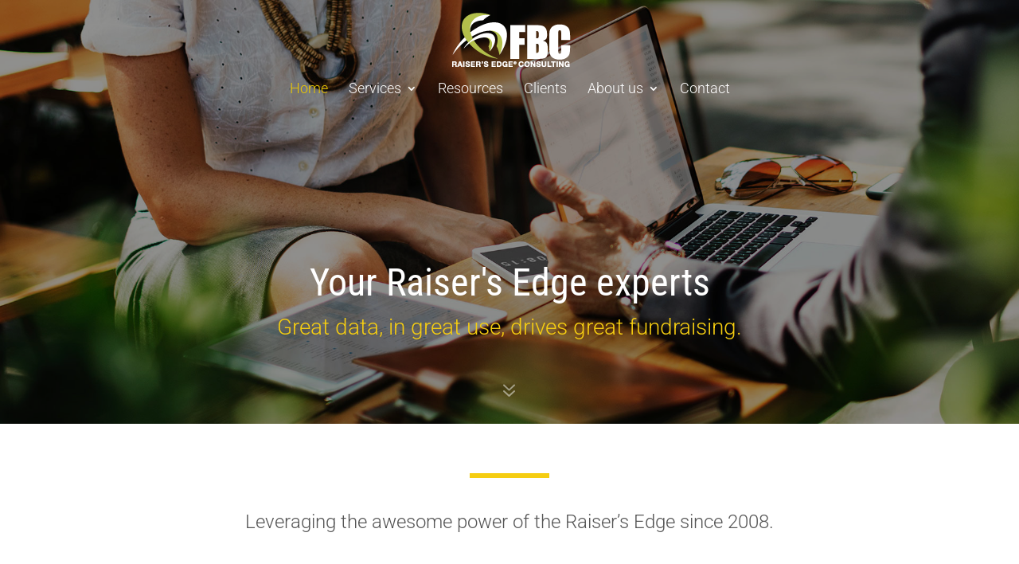

--- FILE ---
content_type: text/html; charset=utf-8
request_url: https://www.google.com/recaptcha/api2/anchor?ar=1&k=6LcXHIYbAAAAACM2119ZDvzUPyOjB2-U1ICNw8Co&co=aHR0cDovL2Zpb25hYnJvd25jb25zdWx0aW5nLmNvbTo4MA..&hl=en&v=9TiwnJFHeuIw_s0wSd3fiKfN&size=invisible&anchor-ms=20000&execute-ms=30000&cb=g5pc5howwue3
body_size: 48114
content:
<!DOCTYPE HTML><html dir="ltr" lang="en"><head><meta http-equiv="Content-Type" content="text/html; charset=UTF-8">
<meta http-equiv="X-UA-Compatible" content="IE=edge">
<title>reCAPTCHA</title>
<style type="text/css">
/* cyrillic-ext */
@font-face {
  font-family: 'Roboto';
  font-style: normal;
  font-weight: 400;
  font-stretch: 100%;
  src: url(//fonts.gstatic.com/s/roboto/v48/KFO7CnqEu92Fr1ME7kSn66aGLdTylUAMa3GUBHMdazTgWw.woff2) format('woff2');
  unicode-range: U+0460-052F, U+1C80-1C8A, U+20B4, U+2DE0-2DFF, U+A640-A69F, U+FE2E-FE2F;
}
/* cyrillic */
@font-face {
  font-family: 'Roboto';
  font-style: normal;
  font-weight: 400;
  font-stretch: 100%;
  src: url(//fonts.gstatic.com/s/roboto/v48/KFO7CnqEu92Fr1ME7kSn66aGLdTylUAMa3iUBHMdazTgWw.woff2) format('woff2');
  unicode-range: U+0301, U+0400-045F, U+0490-0491, U+04B0-04B1, U+2116;
}
/* greek-ext */
@font-face {
  font-family: 'Roboto';
  font-style: normal;
  font-weight: 400;
  font-stretch: 100%;
  src: url(//fonts.gstatic.com/s/roboto/v48/KFO7CnqEu92Fr1ME7kSn66aGLdTylUAMa3CUBHMdazTgWw.woff2) format('woff2');
  unicode-range: U+1F00-1FFF;
}
/* greek */
@font-face {
  font-family: 'Roboto';
  font-style: normal;
  font-weight: 400;
  font-stretch: 100%;
  src: url(//fonts.gstatic.com/s/roboto/v48/KFO7CnqEu92Fr1ME7kSn66aGLdTylUAMa3-UBHMdazTgWw.woff2) format('woff2');
  unicode-range: U+0370-0377, U+037A-037F, U+0384-038A, U+038C, U+038E-03A1, U+03A3-03FF;
}
/* math */
@font-face {
  font-family: 'Roboto';
  font-style: normal;
  font-weight: 400;
  font-stretch: 100%;
  src: url(//fonts.gstatic.com/s/roboto/v48/KFO7CnqEu92Fr1ME7kSn66aGLdTylUAMawCUBHMdazTgWw.woff2) format('woff2');
  unicode-range: U+0302-0303, U+0305, U+0307-0308, U+0310, U+0312, U+0315, U+031A, U+0326-0327, U+032C, U+032F-0330, U+0332-0333, U+0338, U+033A, U+0346, U+034D, U+0391-03A1, U+03A3-03A9, U+03B1-03C9, U+03D1, U+03D5-03D6, U+03F0-03F1, U+03F4-03F5, U+2016-2017, U+2034-2038, U+203C, U+2040, U+2043, U+2047, U+2050, U+2057, U+205F, U+2070-2071, U+2074-208E, U+2090-209C, U+20D0-20DC, U+20E1, U+20E5-20EF, U+2100-2112, U+2114-2115, U+2117-2121, U+2123-214F, U+2190, U+2192, U+2194-21AE, U+21B0-21E5, U+21F1-21F2, U+21F4-2211, U+2213-2214, U+2216-22FF, U+2308-230B, U+2310, U+2319, U+231C-2321, U+2336-237A, U+237C, U+2395, U+239B-23B7, U+23D0, U+23DC-23E1, U+2474-2475, U+25AF, U+25B3, U+25B7, U+25BD, U+25C1, U+25CA, U+25CC, U+25FB, U+266D-266F, U+27C0-27FF, U+2900-2AFF, U+2B0E-2B11, U+2B30-2B4C, U+2BFE, U+3030, U+FF5B, U+FF5D, U+1D400-1D7FF, U+1EE00-1EEFF;
}
/* symbols */
@font-face {
  font-family: 'Roboto';
  font-style: normal;
  font-weight: 400;
  font-stretch: 100%;
  src: url(//fonts.gstatic.com/s/roboto/v48/KFO7CnqEu92Fr1ME7kSn66aGLdTylUAMaxKUBHMdazTgWw.woff2) format('woff2');
  unicode-range: U+0001-000C, U+000E-001F, U+007F-009F, U+20DD-20E0, U+20E2-20E4, U+2150-218F, U+2190, U+2192, U+2194-2199, U+21AF, U+21E6-21F0, U+21F3, U+2218-2219, U+2299, U+22C4-22C6, U+2300-243F, U+2440-244A, U+2460-24FF, U+25A0-27BF, U+2800-28FF, U+2921-2922, U+2981, U+29BF, U+29EB, U+2B00-2BFF, U+4DC0-4DFF, U+FFF9-FFFB, U+10140-1018E, U+10190-1019C, U+101A0, U+101D0-101FD, U+102E0-102FB, U+10E60-10E7E, U+1D2C0-1D2D3, U+1D2E0-1D37F, U+1F000-1F0FF, U+1F100-1F1AD, U+1F1E6-1F1FF, U+1F30D-1F30F, U+1F315, U+1F31C, U+1F31E, U+1F320-1F32C, U+1F336, U+1F378, U+1F37D, U+1F382, U+1F393-1F39F, U+1F3A7-1F3A8, U+1F3AC-1F3AF, U+1F3C2, U+1F3C4-1F3C6, U+1F3CA-1F3CE, U+1F3D4-1F3E0, U+1F3ED, U+1F3F1-1F3F3, U+1F3F5-1F3F7, U+1F408, U+1F415, U+1F41F, U+1F426, U+1F43F, U+1F441-1F442, U+1F444, U+1F446-1F449, U+1F44C-1F44E, U+1F453, U+1F46A, U+1F47D, U+1F4A3, U+1F4B0, U+1F4B3, U+1F4B9, U+1F4BB, U+1F4BF, U+1F4C8-1F4CB, U+1F4D6, U+1F4DA, U+1F4DF, U+1F4E3-1F4E6, U+1F4EA-1F4ED, U+1F4F7, U+1F4F9-1F4FB, U+1F4FD-1F4FE, U+1F503, U+1F507-1F50B, U+1F50D, U+1F512-1F513, U+1F53E-1F54A, U+1F54F-1F5FA, U+1F610, U+1F650-1F67F, U+1F687, U+1F68D, U+1F691, U+1F694, U+1F698, U+1F6AD, U+1F6B2, U+1F6B9-1F6BA, U+1F6BC, U+1F6C6-1F6CF, U+1F6D3-1F6D7, U+1F6E0-1F6EA, U+1F6F0-1F6F3, U+1F6F7-1F6FC, U+1F700-1F7FF, U+1F800-1F80B, U+1F810-1F847, U+1F850-1F859, U+1F860-1F887, U+1F890-1F8AD, U+1F8B0-1F8BB, U+1F8C0-1F8C1, U+1F900-1F90B, U+1F93B, U+1F946, U+1F984, U+1F996, U+1F9E9, U+1FA00-1FA6F, U+1FA70-1FA7C, U+1FA80-1FA89, U+1FA8F-1FAC6, U+1FACE-1FADC, U+1FADF-1FAE9, U+1FAF0-1FAF8, U+1FB00-1FBFF;
}
/* vietnamese */
@font-face {
  font-family: 'Roboto';
  font-style: normal;
  font-weight: 400;
  font-stretch: 100%;
  src: url(//fonts.gstatic.com/s/roboto/v48/KFO7CnqEu92Fr1ME7kSn66aGLdTylUAMa3OUBHMdazTgWw.woff2) format('woff2');
  unicode-range: U+0102-0103, U+0110-0111, U+0128-0129, U+0168-0169, U+01A0-01A1, U+01AF-01B0, U+0300-0301, U+0303-0304, U+0308-0309, U+0323, U+0329, U+1EA0-1EF9, U+20AB;
}
/* latin-ext */
@font-face {
  font-family: 'Roboto';
  font-style: normal;
  font-weight: 400;
  font-stretch: 100%;
  src: url(//fonts.gstatic.com/s/roboto/v48/KFO7CnqEu92Fr1ME7kSn66aGLdTylUAMa3KUBHMdazTgWw.woff2) format('woff2');
  unicode-range: U+0100-02BA, U+02BD-02C5, U+02C7-02CC, U+02CE-02D7, U+02DD-02FF, U+0304, U+0308, U+0329, U+1D00-1DBF, U+1E00-1E9F, U+1EF2-1EFF, U+2020, U+20A0-20AB, U+20AD-20C0, U+2113, U+2C60-2C7F, U+A720-A7FF;
}
/* latin */
@font-face {
  font-family: 'Roboto';
  font-style: normal;
  font-weight: 400;
  font-stretch: 100%;
  src: url(//fonts.gstatic.com/s/roboto/v48/KFO7CnqEu92Fr1ME7kSn66aGLdTylUAMa3yUBHMdazQ.woff2) format('woff2');
  unicode-range: U+0000-00FF, U+0131, U+0152-0153, U+02BB-02BC, U+02C6, U+02DA, U+02DC, U+0304, U+0308, U+0329, U+2000-206F, U+20AC, U+2122, U+2191, U+2193, U+2212, U+2215, U+FEFF, U+FFFD;
}
/* cyrillic-ext */
@font-face {
  font-family: 'Roboto';
  font-style: normal;
  font-weight: 500;
  font-stretch: 100%;
  src: url(//fonts.gstatic.com/s/roboto/v48/KFO7CnqEu92Fr1ME7kSn66aGLdTylUAMa3GUBHMdazTgWw.woff2) format('woff2');
  unicode-range: U+0460-052F, U+1C80-1C8A, U+20B4, U+2DE0-2DFF, U+A640-A69F, U+FE2E-FE2F;
}
/* cyrillic */
@font-face {
  font-family: 'Roboto';
  font-style: normal;
  font-weight: 500;
  font-stretch: 100%;
  src: url(//fonts.gstatic.com/s/roboto/v48/KFO7CnqEu92Fr1ME7kSn66aGLdTylUAMa3iUBHMdazTgWw.woff2) format('woff2');
  unicode-range: U+0301, U+0400-045F, U+0490-0491, U+04B0-04B1, U+2116;
}
/* greek-ext */
@font-face {
  font-family: 'Roboto';
  font-style: normal;
  font-weight: 500;
  font-stretch: 100%;
  src: url(//fonts.gstatic.com/s/roboto/v48/KFO7CnqEu92Fr1ME7kSn66aGLdTylUAMa3CUBHMdazTgWw.woff2) format('woff2');
  unicode-range: U+1F00-1FFF;
}
/* greek */
@font-face {
  font-family: 'Roboto';
  font-style: normal;
  font-weight: 500;
  font-stretch: 100%;
  src: url(//fonts.gstatic.com/s/roboto/v48/KFO7CnqEu92Fr1ME7kSn66aGLdTylUAMa3-UBHMdazTgWw.woff2) format('woff2');
  unicode-range: U+0370-0377, U+037A-037F, U+0384-038A, U+038C, U+038E-03A1, U+03A3-03FF;
}
/* math */
@font-face {
  font-family: 'Roboto';
  font-style: normal;
  font-weight: 500;
  font-stretch: 100%;
  src: url(//fonts.gstatic.com/s/roboto/v48/KFO7CnqEu92Fr1ME7kSn66aGLdTylUAMawCUBHMdazTgWw.woff2) format('woff2');
  unicode-range: U+0302-0303, U+0305, U+0307-0308, U+0310, U+0312, U+0315, U+031A, U+0326-0327, U+032C, U+032F-0330, U+0332-0333, U+0338, U+033A, U+0346, U+034D, U+0391-03A1, U+03A3-03A9, U+03B1-03C9, U+03D1, U+03D5-03D6, U+03F0-03F1, U+03F4-03F5, U+2016-2017, U+2034-2038, U+203C, U+2040, U+2043, U+2047, U+2050, U+2057, U+205F, U+2070-2071, U+2074-208E, U+2090-209C, U+20D0-20DC, U+20E1, U+20E5-20EF, U+2100-2112, U+2114-2115, U+2117-2121, U+2123-214F, U+2190, U+2192, U+2194-21AE, U+21B0-21E5, U+21F1-21F2, U+21F4-2211, U+2213-2214, U+2216-22FF, U+2308-230B, U+2310, U+2319, U+231C-2321, U+2336-237A, U+237C, U+2395, U+239B-23B7, U+23D0, U+23DC-23E1, U+2474-2475, U+25AF, U+25B3, U+25B7, U+25BD, U+25C1, U+25CA, U+25CC, U+25FB, U+266D-266F, U+27C0-27FF, U+2900-2AFF, U+2B0E-2B11, U+2B30-2B4C, U+2BFE, U+3030, U+FF5B, U+FF5D, U+1D400-1D7FF, U+1EE00-1EEFF;
}
/* symbols */
@font-face {
  font-family: 'Roboto';
  font-style: normal;
  font-weight: 500;
  font-stretch: 100%;
  src: url(//fonts.gstatic.com/s/roboto/v48/KFO7CnqEu92Fr1ME7kSn66aGLdTylUAMaxKUBHMdazTgWw.woff2) format('woff2');
  unicode-range: U+0001-000C, U+000E-001F, U+007F-009F, U+20DD-20E0, U+20E2-20E4, U+2150-218F, U+2190, U+2192, U+2194-2199, U+21AF, U+21E6-21F0, U+21F3, U+2218-2219, U+2299, U+22C4-22C6, U+2300-243F, U+2440-244A, U+2460-24FF, U+25A0-27BF, U+2800-28FF, U+2921-2922, U+2981, U+29BF, U+29EB, U+2B00-2BFF, U+4DC0-4DFF, U+FFF9-FFFB, U+10140-1018E, U+10190-1019C, U+101A0, U+101D0-101FD, U+102E0-102FB, U+10E60-10E7E, U+1D2C0-1D2D3, U+1D2E0-1D37F, U+1F000-1F0FF, U+1F100-1F1AD, U+1F1E6-1F1FF, U+1F30D-1F30F, U+1F315, U+1F31C, U+1F31E, U+1F320-1F32C, U+1F336, U+1F378, U+1F37D, U+1F382, U+1F393-1F39F, U+1F3A7-1F3A8, U+1F3AC-1F3AF, U+1F3C2, U+1F3C4-1F3C6, U+1F3CA-1F3CE, U+1F3D4-1F3E0, U+1F3ED, U+1F3F1-1F3F3, U+1F3F5-1F3F7, U+1F408, U+1F415, U+1F41F, U+1F426, U+1F43F, U+1F441-1F442, U+1F444, U+1F446-1F449, U+1F44C-1F44E, U+1F453, U+1F46A, U+1F47D, U+1F4A3, U+1F4B0, U+1F4B3, U+1F4B9, U+1F4BB, U+1F4BF, U+1F4C8-1F4CB, U+1F4D6, U+1F4DA, U+1F4DF, U+1F4E3-1F4E6, U+1F4EA-1F4ED, U+1F4F7, U+1F4F9-1F4FB, U+1F4FD-1F4FE, U+1F503, U+1F507-1F50B, U+1F50D, U+1F512-1F513, U+1F53E-1F54A, U+1F54F-1F5FA, U+1F610, U+1F650-1F67F, U+1F687, U+1F68D, U+1F691, U+1F694, U+1F698, U+1F6AD, U+1F6B2, U+1F6B9-1F6BA, U+1F6BC, U+1F6C6-1F6CF, U+1F6D3-1F6D7, U+1F6E0-1F6EA, U+1F6F0-1F6F3, U+1F6F7-1F6FC, U+1F700-1F7FF, U+1F800-1F80B, U+1F810-1F847, U+1F850-1F859, U+1F860-1F887, U+1F890-1F8AD, U+1F8B0-1F8BB, U+1F8C0-1F8C1, U+1F900-1F90B, U+1F93B, U+1F946, U+1F984, U+1F996, U+1F9E9, U+1FA00-1FA6F, U+1FA70-1FA7C, U+1FA80-1FA89, U+1FA8F-1FAC6, U+1FACE-1FADC, U+1FADF-1FAE9, U+1FAF0-1FAF8, U+1FB00-1FBFF;
}
/* vietnamese */
@font-face {
  font-family: 'Roboto';
  font-style: normal;
  font-weight: 500;
  font-stretch: 100%;
  src: url(//fonts.gstatic.com/s/roboto/v48/KFO7CnqEu92Fr1ME7kSn66aGLdTylUAMa3OUBHMdazTgWw.woff2) format('woff2');
  unicode-range: U+0102-0103, U+0110-0111, U+0128-0129, U+0168-0169, U+01A0-01A1, U+01AF-01B0, U+0300-0301, U+0303-0304, U+0308-0309, U+0323, U+0329, U+1EA0-1EF9, U+20AB;
}
/* latin-ext */
@font-face {
  font-family: 'Roboto';
  font-style: normal;
  font-weight: 500;
  font-stretch: 100%;
  src: url(//fonts.gstatic.com/s/roboto/v48/KFO7CnqEu92Fr1ME7kSn66aGLdTylUAMa3KUBHMdazTgWw.woff2) format('woff2');
  unicode-range: U+0100-02BA, U+02BD-02C5, U+02C7-02CC, U+02CE-02D7, U+02DD-02FF, U+0304, U+0308, U+0329, U+1D00-1DBF, U+1E00-1E9F, U+1EF2-1EFF, U+2020, U+20A0-20AB, U+20AD-20C0, U+2113, U+2C60-2C7F, U+A720-A7FF;
}
/* latin */
@font-face {
  font-family: 'Roboto';
  font-style: normal;
  font-weight: 500;
  font-stretch: 100%;
  src: url(//fonts.gstatic.com/s/roboto/v48/KFO7CnqEu92Fr1ME7kSn66aGLdTylUAMa3yUBHMdazQ.woff2) format('woff2');
  unicode-range: U+0000-00FF, U+0131, U+0152-0153, U+02BB-02BC, U+02C6, U+02DA, U+02DC, U+0304, U+0308, U+0329, U+2000-206F, U+20AC, U+2122, U+2191, U+2193, U+2212, U+2215, U+FEFF, U+FFFD;
}
/* cyrillic-ext */
@font-face {
  font-family: 'Roboto';
  font-style: normal;
  font-weight: 900;
  font-stretch: 100%;
  src: url(//fonts.gstatic.com/s/roboto/v48/KFO7CnqEu92Fr1ME7kSn66aGLdTylUAMa3GUBHMdazTgWw.woff2) format('woff2');
  unicode-range: U+0460-052F, U+1C80-1C8A, U+20B4, U+2DE0-2DFF, U+A640-A69F, U+FE2E-FE2F;
}
/* cyrillic */
@font-face {
  font-family: 'Roboto';
  font-style: normal;
  font-weight: 900;
  font-stretch: 100%;
  src: url(//fonts.gstatic.com/s/roboto/v48/KFO7CnqEu92Fr1ME7kSn66aGLdTylUAMa3iUBHMdazTgWw.woff2) format('woff2');
  unicode-range: U+0301, U+0400-045F, U+0490-0491, U+04B0-04B1, U+2116;
}
/* greek-ext */
@font-face {
  font-family: 'Roboto';
  font-style: normal;
  font-weight: 900;
  font-stretch: 100%;
  src: url(//fonts.gstatic.com/s/roboto/v48/KFO7CnqEu92Fr1ME7kSn66aGLdTylUAMa3CUBHMdazTgWw.woff2) format('woff2');
  unicode-range: U+1F00-1FFF;
}
/* greek */
@font-face {
  font-family: 'Roboto';
  font-style: normal;
  font-weight: 900;
  font-stretch: 100%;
  src: url(//fonts.gstatic.com/s/roboto/v48/KFO7CnqEu92Fr1ME7kSn66aGLdTylUAMa3-UBHMdazTgWw.woff2) format('woff2');
  unicode-range: U+0370-0377, U+037A-037F, U+0384-038A, U+038C, U+038E-03A1, U+03A3-03FF;
}
/* math */
@font-face {
  font-family: 'Roboto';
  font-style: normal;
  font-weight: 900;
  font-stretch: 100%;
  src: url(//fonts.gstatic.com/s/roboto/v48/KFO7CnqEu92Fr1ME7kSn66aGLdTylUAMawCUBHMdazTgWw.woff2) format('woff2');
  unicode-range: U+0302-0303, U+0305, U+0307-0308, U+0310, U+0312, U+0315, U+031A, U+0326-0327, U+032C, U+032F-0330, U+0332-0333, U+0338, U+033A, U+0346, U+034D, U+0391-03A1, U+03A3-03A9, U+03B1-03C9, U+03D1, U+03D5-03D6, U+03F0-03F1, U+03F4-03F5, U+2016-2017, U+2034-2038, U+203C, U+2040, U+2043, U+2047, U+2050, U+2057, U+205F, U+2070-2071, U+2074-208E, U+2090-209C, U+20D0-20DC, U+20E1, U+20E5-20EF, U+2100-2112, U+2114-2115, U+2117-2121, U+2123-214F, U+2190, U+2192, U+2194-21AE, U+21B0-21E5, U+21F1-21F2, U+21F4-2211, U+2213-2214, U+2216-22FF, U+2308-230B, U+2310, U+2319, U+231C-2321, U+2336-237A, U+237C, U+2395, U+239B-23B7, U+23D0, U+23DC-23E1, U+2474-2475, U+25AF, U+25B3, U+25B7, U+25BD, U+25C1, U+25CA, U+25CC, U+25FB, U+266D-266F, U+27C0-27FF, U+2900-2AFF, U+2B0E-2B11, U+2B30-2B4C, U+2BFE, U+3030, U+FF5B, U+FF5D, U+1D400-1D7FF, U+1EE00-1EEFF;
}
/* symbols */
@font-face {
  font-family: 'Roboto';
  font-style: normal;
  font-weight: 900;
  font-stretch: 100%;
  src: url(//fonts.gstatic.com/s/roboto/v48/KFO7CnqEu92Fr1ME7kSn66aGLdTylUAMaxKUBHMdazTgWw.woff2) format('woff2');
  unicode-range: U+0001-000C, U+000E-001F, U+007F-009F, U+20DD-20E0, U+20E2-20E4, U+2150-218F, U+2190, U+2192, U+2194-2199, U+21AF, U+21E6-21F0, U+21F3, U+2218-2219, U+2299, U+22C4-22C6, U+2300-243F, U+2440-244A, U+2460-24FF, U+25A0-27BF, U+2800-28FF, U+2921-2922, U+2981, U+29BF, U+29EB, U+2B00-2BFF, U+4DC0-4DFF, U+FFF9-FFFB, U+10140-1018E, U+10190-1019C, U+101A0, U+101D0-101FD, U+102E0-102FB, U+10E60-10E7E, U+1D2C0-1D2D3, U+1D2E0-1D37F, U+1F000-1F0FF, U+1F100-1F1AD, U+1F1E6-1F1FF, U+1F30D-1F30F, U+1F315, U+1F31C, U+1F31E, U+1F320-1F32C, U+1F336, U+1F378, U+1F37D, U+1F382, U+1F393-1F39F, U+1F3A7-1F3A8, U+1F3AC-1F3AF, U+1F3C2, U+1F3C4-1F3C6, U+1F3CA-1F3CE, U+1F3D4-1F3E0, U+1F3ED, U+1F3F1-1F3F3, U+1F3F5-1F3F7, U+1F408, U+1F415, U+1F41F, U+1F426, U+1F43F, U+1F441-1F442, U+1F444, U+1F446-1F449, U+1F44C-1F44E, U+1F453, U+1F46A, U+1F47D, U+1F4A3, U+1F4B0, U+1F4B3, U+1F4B9, U+1F4BB, U+1F4BF, U+1F4C8-1F4CB, U+1F4D6, U+1F4DA, U+1F4DF, U+1F4E3-1F4E6, U+1F4EA-1F4ED, U+1F4F7, U+1F4F9-1F4FB, U+1F4FD-1F4FE, U+1F503, U+1F507-1F50B, U+1F50D, U+1F512-1F513, U+1F53E-1F54A, U+1F54F-1F5FA, U+1F610, U+1F650-1F67F, U+1F687, U+1F68D, U+1F691, U+1F694, U+1F698, U+1F6AD, U+1F6B2, U+1F6B9-1F6BA, U+1F6BC, U+1F6C6-1F6CF, U+1F6D3-1F6D7, U+1F6E0-1F6EA, U+1F6F0-1F6F3, U+1F6F7-1F6FC, U+1F700-1F7FF, U+1F800-1F80B, U+1F810-1F847, U+1F850-1F859, U+1F860-1F887, U+1F890-1F8AD, U+1F8B0-1F8BB, U+1F8C0-1F8C1, U+1F900-1F90B, U+1F93B, U+1F946, U+1F984, U+1F996, U+1F9E9, U+1FA00-1FA6F, U+1FA70-1FA7C, U+1FA80-1FA89, U+1FA8F-1FAC6, U+1FACE-1FADC, U+1FADF-1FAE9, U+1FAF0-1FAF8, U+1FB00-1FBFF;
}
/* vietnamese */
@font-face {
  font-family: 'Roboto';
  font-style: normal;
  font-weight: 900;
  font-stretch: 100%;
  src: url(//fonts.gstatic.com/s/roboto/v48/KFO7CnqEu92Fr1ME7kSn66aGLdTylUAMa3OUBHMdazTgWw.woff2) format('woff2');
  unicode-range: U+0102-0103, U+0110-0111, U+0128-0129, U+0168-0169, U+01A0-01A1, U+01AF-01B0, U+0300-0301, U+0303-0304, U+0308-0309, U+0323, U+0329, U+1EA0-1EF9, U+20AB;
}
/* latin-ext */
@font-face {
  font-family: 'Roboto';
  font-style: normal;
  font-weight: 900;
  font-stretch: 100%;
  src: url(//fonts.gstatic.com/s/roboto/v48/KFO7CnqEu92Fr1ME7kSn66aGLdTylUAMa3KUBHMdazTgWw.woff2) format('woff2');
  unicode-range: U+0100-02BA, U+02BD-02C5, U+02C7-02CC, U+02CE-02D7, U+02DD-02FF, U+0304, U+0308, U+0329, U+1D00-1DBF, U+1E00-1E9F, U+1EF2-1EFF, U+2020, U+20A0-20AB, U+20AD-20C0, U+2113, U+2C60-2C7F, U+A720-A7FF;
}
/* latin */
@font-face {
  font-family: 'Roboto';
  font-style: normal;
  font-weight: 900;
  font-stretch: 100%;
  src: url(//fonts.gstatic.com/s/roboto/v48/KFO7CnqEu92Fr1ME7kSn66aGLdTylUAMa3yUBHMdazQ.woff2) format('woff2');
  unicode-range: U+0000-00FF, U+0131, U+0152-0153, U+02BB-02BC, U+02C6, U+02DA, U+02DC, U+0304, U+0308, U+0329, U+2000-206F, U+20AC, U+2122, U+2191, U+2193, U+2212, U+2215, U+FEFF, U+FFFD;
}

</style>
<link rel="stylesheet" type="text/css" href="https://www.gstatic.com/recaptcha/releases/9TiwnJFHeuIw_s0wSd3fiKfN/styles__ltr.css">
<script nonce="6i8YJaGU1ma1docDWZ4YOg" type="text/javascript">window['__recaptcha_api'] = 'https://www.google.com/recaptcha/api2/';</script>
<script type="text/javascript" src="https://www.gstatic.com/recaptcha/releases/9TiwnJFHeuIw_s0wSd3fiKfN/recaptcha__en.js" nonce="6i8YJaGU1ma1docDWZ4YOg">
      
    </script></head>
<body><div id="rc-anchor-alert" class="rc-anchor-alert"></div>
<input type="hidden" id="recaptcha-token" value="[base64]">
<script type="text/javascript" nonce="6i8YJaGU1ma1docDWZ4YOg">
      recaptcha.anchor.Main.init("[\x22ainput\x22,[\x22bgdata\x22,\x22\x22,\[base64]/[base64]/bmV3IFpbdF0obVswXSk6Sz09Mj9uZXcgWlt0XShtWzBdLG1bMV0pOks9PTM/bmV3IFpbdF0obVswXSxtWzFdLG1bMl0pOks9PTQ/[base64]/[base64]/[base64]/[base64]/[base64]/[base64]/[base64]/[base64]/[base64]/[base64]/[base64]/[base64]/[base64]/[base64]\\u003d\\u003d\x22,\[base64]\x22,\x22d8ObwqA4w69Zw73CscO0w4rCg3B9VxvDp8OTTllCSsK/w7c1KlXCisOPwrTCrAVFw5IIfUkWwpwew7LCl8KOwq8OwobCu8O3wrxlwqQiw6JyLV/DpClJIBFlw5w/VE5wHMK7wp3DuhB5WXUnwqLDicKrNw8WJEYJwpfDtcKdw6bCmcOawrAGw43DpcOZwptxeMKYw5HDn8KbwrbCgF19w5jClMK+RcO/M8Klw6DDpcORVcO5bDwMVgrDoRAVw7IqwqDDqU3DqAjCncOKw5TDrQfDscOcSQXDqht5wq4/O8O/JETDqGbCqmtHEsOMFDbCngFww4DCgRcKw5HCkQ/DoVtXwrhBfiMNwoEUwppQWCDDn395dcO6w7sVwr/DlMKUHMOyRMKlw5rDmsO5XHBmw4bDp8K0w4NXw6DCs3PCvcO2w4lKwrdGw4/DosOow4kmQjvCtjgrwp4Lw67DucOVwr0KNn1wwpRhw5TDtxbCusOZw6w6wqxSwpgYZcOpwqXCrFpUwq8jNG8Dw5jDqWXCuxZ5w58Vw4rCiFXChAbDlMOqw7BFJsOBw5LCqR8iEMOAw7I/[base64]/[base64]/CqEbDs8KTw6TChyvDui/DtS/DssKLwqbCv8OdAsK9w6k/M8OoSsKgFMOrH8KOw44vw6QBw4LDrcKkwoBvGMKEw7jDsB1Uf8KFw7Vkwpcnw6Zfw6xgf8KnFsO7I8OZMRwueAVyRhrDrgrDkcKtFsONwp1CcyYEMcOHwrrDnTTDh1ZwFMK4w73CucOnw4bDvcKgOsO8w53Dlg3CpMOoworDpTEkDMO/wqdTwrA8wqVlwpU8wpxewqtJLwRLC8KIasKyw490SMKPwp3DuMKiw7vDtMKBFcKbHxrCu8KEZA1ZB8OAUALDtsKpeMOdNT99TMObH1MWwpLDnRUeScKtwqMkw5fCp8KPwpvCr8Krw5/CjjfCv3fCr8KoHSoRbT8hwozCpHbDuWrChQ7ClsKWw7YUwrQVw5BfWzJKWibCnXIQwocSw61Dw5/DtAXDvwjDicKsAQh7w5bDgcOrw6TCrS7Cs8KdesOtw6dpwr0iU2dESMKAw5rDrcOtwqjCrsKEA8O0fTjChh53wpDCjcK7NsOywps5wqZwBMOhw6RgSyXCtsOZwq5Bc8OFThvCtMO5SQ4GWVZASEzCq2BmI1/DjcKvPEFDVcO3YsO9w5XCjFTDmMO2w7cHw5rCkznCosKvTTHCh8OQHcK8N1fDrErDu0lKwohmw45rwpXCrG7DgsKhYWnCgsOfKHvDlwHDq28Pw7zDpQMewq8hw7XCr1sgwrYZMMKSF8K6wrLDpA00w5XCusOpVcOUwqZbw5AWwprCug4tJlHCkjHClcOywrjDkm/[base64]/DpMKWwpjCtHwSw7gnw4XDvyzDmSA9wqHDrwLCmsKAwqM1FcKrwr/DuDnChUPDpsO9wrUQFRgEw7Fbw7QxKsO2WsOywqbCjFnChEvCs8OcQjQxZsKMwpzCpcOgwo3DlMKuJm8FRwLDqwTDrcKhRXY+f8KjV8O5w5/[base64]/w5Y/JHrCsWsMU1PCvGLCksKoKcOpacKDwpbCr8OUwopWGcOmwqR+SmbDhcO5GiPCrBtABX3DpMO1w6HDkcO5wo9Xwo/[base64]/Cq8KwacKfwrvCoMK8worCh8OLJRd+PsKJVsOicgghPEDCqHFQwrY/bH7DusKNPMOsesKlwrc/wrHCug5vw7TCpcKFTMODByvDsMKpwp95LQrCisKPH0x3w64qR8Obw6Ufw6bCiyHCqxPCngXDosOUPsKfwpnDoCbDjMKhwr3DikhZPMKYYsKBw5jDnGPCqsKOT8Kgw7HCssKRCV1nwrLChCfDvAzCrHFCWcOnV3lqf8KewoHCq8K6TVfCvAzDuAHCh8Kdw4FQwrk/[base64]/[base64]/wr4xw5nDiMOmExjDpANWUcOAehzClcObKDLDmMKJJsOtw5BOw5jDshXDhhXCtzPCiXPCs3HDo8KuHkcKw5Baw51bFcKAUcORCmdsJArCnjHDlTXDhXbDp3DDscKpwplawrbCocKwTAzDpTXCk8K+CALCrm7DucKYw5wbSMK/HUgGw4XCqEXChhPDucOqb8Kiwq/[base64]/[base64]/DkTI0TAcYw5EGw7LCg8OGw5oECDk9bRIvwpDDmR/[base64]/UMOmw6lQwoRYeGjCrT/CmlJkwod7wo/DmMOJw5/DqsOgPwJWwpoGJsKJak8iDSzCoF9pNCZSwogzSUtlS0pZb3gVHw8Kwqg5DwDDsMK9UMOqw6TDgQbDm8OrPcO9fGpdwpvDn8KCYUYkwpYLQ8OBw4TCqgvDqMKqdDfCicKMw6XDt8O9w5w4wqfCh8OEcWERw4zCtnHCqQvChEEOTX4/RgY6wojCtMOHwosSw6LCgsKpTWbCvsKJVhnDqHXCgmvCoAJaw7Npw6rCshgww53CoQ4VPw/CvnUeTXXDnicNw5jCjsOYFsOWwqjCtcKCMsK8KcKIw4hjw6tIwoPCmRjCjioNwoTCuBNAwpDCkyfDnsO0HcO7eVFMOcO/Zhc6wpzDuMO2w5VEW8KOAXDCjhPDry3CkMK9PiR2U8ORw6PCglrCvsOVw6vDt3JRFE/CkcO+w7fDkcO9w4fChBVpwqHDr8OdwpVcw6URw4ghC3EAwpnDhsKoJV3CsMOaaW7Dlh/DrcOFAWJVwr0/wpJEw6lkw6zDmwISw7kEKMOCwrQ0wrrCiQxwTcO2wrvDpcO9L8Owdw5/L3wCQnDCn8O5RsKpFsOpwqIKasOpHsOuRcKdD8KjwrvCsTXDrTBeagDCocK3exDDvsK2w5HDmcOaATHDrsOBLzZ2bgzDkDVYw7XCuMK+dcKHQ8OYw5zDgTjCrFZIw5/DvcK+CCTDgnp5Q0PCihk+CiMUSSnCkUBqwrIowroGcy1+wqN7McKvf8KzHsOVwq3CicKHwqXCuXjCm2lfwqh6w5omBwHCsXnCvnMHKsOJw5gEVF/CmMOSasKUdcOSc8KeM8Kiw5zDsGDCtVXDgW5rRMK1Z8OEP8O9w6ZvODNewqlXOD0RSsO/eW0gDMOZI3Ehw7TCkDA9CxcIGsOnwoI4dlPCs8OwD8Obwq/DuUkLacOHw4k4b8KmBRZNwoFTbTPDosOracO+woLDrVTDvBUww6hwLsKzwp/DmGZPbcKewpM3P8OZw4x1w6nCiMKbFCbCicKoSU/Ds3MUw50xRMKbcsKmN8KJwoJpw6HClTwIw7YWw71dw5M1wogdUcOjG0ELwr5jwqNNMgXCjcOPw5zCnRJHw4ZsZMOew5PDqcOwRDsjwqvCj2bDin/[base64]/ChsKHGcO7wqRfQ8OeDsKgwp3ClcKlwrAObcOPwrvDgXzCmcO5wonDmsOtAmYcHy3Dk0TCsDYhDcObMCzDpMKyw6kaOh0gwq/[base64]/DiMK0wo4rHEXCrcOfT3HDg0IbcUbDssOWdMK7YMOZw7cmD8K2w5YrdVdbeCTCr0Q4PBlbw6UAZFAQSmQoHjkCw5oxw5QEwowvwr/CoTYWw60ew6x9ScOiw54AFMOHMMOFwox8w6xWY1tOwqhMBcKLw59Uw7DDmXdAw5VqQcK9YzddwpbClcOwUcO5wpQsKxgvE8KdL3PDqxxhwprCsMO8K1jCpQLDvcO/[base64]/[base64]/wqzDm8O3QMObR8OoIMOYHMO2w7RXwpzDm8OZw4HCvMKfw5TDgsOsb8Ktw6ELw61dGsK5w4Apwo3DqAVbT0wCwqRcwr9CCzR2X8OgwpjCj8KFw57CgirDnSAHLsO+W8OjQMOow53CvsOEFzXDjWNzEW/DocOEHcObDUY9UsOfGg/DlcOwQcKcwrTCsMOKF8KJw7XDq0rCkS3CqmfCm8OSwo3DtMKPM08wHXsIMxzCmcKEw5XDtMKIwoDDn8OSQMK5OxxAJU8YwrwmUcOFAQHDj8Kmwpgmw6vCuwMEwrXDs8OswozCgjXCjMO9w6XDlcObwoRiwrFRJ8KHwr/DtsK1BMOgLMOHwqvCl8OSAX7CoR/DnUHCh8Orw6knBV8cX8OJwrgoAMKNw6/Dq8KdeW/CpsO7F8OnwpzCmsKgRMKbMRQiUyvChMOyZ8KPeEVLw7XCpCEXEsOeOi1KwrnDqcOSGn/CpMK/w7ZuIMKfTsOIwo5Qw6B9PsOywpgCbxlgZB1qdV/CiMKoKcKDNFvDjcKiMMKJWXwEw4LCrcOaQ8OXaQzDsMObw4UWF8Klw5Zyw5k/[base64]/wr/DpsKvwoPCnsKAG8OSCisKUCw5UzhXW8OqE8Kfwr3CgsOVwpYmwo3Dq8OBwp9kPsOLcMKXLcOgw7gkw6nCssOIwoTDmMO8wocLBXfCh2fDhsOER1rDpMKgw5HDq2DDhG/CnMKiwqBqJ8OyVMOCw5nChQrDtBdiwpjDpsKfScO1w4HDn8ODwr5WBMOuw4jDkMOwLsKOwrZLaMOKXjDDi8K4w6/DhztYw5XDn8KDamfDlHXCrMKBw4l6w58fPsKJwo5jesO0Wh7ChcKvEUvCsHDDpQBJb8O0XkjDlHHCqAnDlk7CmUfDkEYFT8OQEcK8woXCm8KgwqXDs1jDjGnChRPCvcK3w7srCj/DkzLCujnCoMKhIsOWw44kwqcXRsOAejQ1wp5AUAVFw7DCtMORL8K3ICbDjVDCr8OJwo7CkxVAwoDCrE3Djlw1PCLDkHUMYh3CssOCAcOYwoA2w58dw5krfClDJDfCjMKdwrLDoD9/w4DDtWLDgAfDgcO/w4IKMTVxVMK6w63DpMKlbMOCw6tIwr8ow4VMH8KuwpZcw5gBwo4ZBcOMEip5RcOww4sRwqDDscO2w6gxw5TDpCnDrwDCnMOgHS5DMMK6acOrCmMqw5ZPwo5pw7w5wpM+woDCsHfDncO/KcONw7JEw6vDp8KDeMKBw7/DogV9SFLDojHCh8KBDMKtH8OQNzdWw4Y6w7TDl0Iswo7DuH9hTcO/[base64]/DisO0w600MMOrYGFXUkTCgXp6wpBpDE83w4nCjsK7wo3CpX0gwo/DgcO0K3rCg8Ogw4rCucO/w7bCiSnDpMKHWMKwC8KdwozDtcKnwqLDjMOww5/CgsKpw4JDOxNHwr/DnUfCtwcXacKUd8OhwpvCkcOlw60ZwrTCpsKpw6otdy1tLyZZwr5WwpzChsODeMKqHSbCu8KwwrPDlsOuGcO9RcOgGsK3e8K/OQDDvwPDuSjDkU/DgsOKNhPCl0vDpcK4wosCwqTDlhFSwqzDtsOFScK0YkNveVZ5w4J1XsKwwobDjWBEEsKIwpkdw5EhHUHChFxcfUIQNg7CgHNhXzjDvA7Dk0VBw4DDiFR/w4zDr8Kbb2FXwp/CucKww5Fjw4JPw5lse8OXwqPCrCzDqn/[base64]/Dj8KrUTXDiy3ChWHCuMKRwpvCicK9KBzCq8O7YSsVwo8EI2NxwrstfWPCnTDDpD5rF8O2QcOPw4zChlnDq8O8w7/DkkTDgU/DvBzCmcKfw5Ryw4gcGEg7JcKRwq/[base64]/[base64]/IFXDg2tYwofCk8Obw6tITi4cB8OKwpzDjMOBVMKsw4x2wrU1fcOQwo8RUsKcD1R/CUlewpHCk8OpwqHCvsOQGjAKwoUOfsKWXw7CpEvCmcK0wpAWIXwhwplKw7V3C8OFMMOgwrIHR3x4RxvDl8OnfMOMUMKUOsOCw6cGwp8DwqbCvsKBw7pPETPCoMOMwowfEH/[base64]/DgsKwZ8Ogw4/DusO3wrURw7xDbGDCo8ORZBwSwo7CtQnCsxrDoE8rVw1qwrTDtnsXAUfDlmfDoMOFXDNRwrljT1chUMK/TsK/AFnCpCDDl8Ocw7Q9wqhUclBYw40Qw4fDoSTCnWBBHcOrA38vw4JsZMKnbcOXw4PCpWhpwolPwprCp3LCqjHDmMOmagTDkC/DsSp9w7Q1BiTDkMKaw4txNsOgw5XDr1zCgHjCuRlXfcOZYcOia8OQWyE2NXxPwrx1wr/[base64]/CiHLDtMKRwqHDuMO/wrfCh8OudsKId8OUR0R3w4Emw6kpVlnCqw/Cjl/DscK6w6oAesKrcnsVwowDN8OJGT1ew4bCmsKgw4LCn8KSw64wQsOmwp3DlAjDk8KPAMOqN2rCusOXdDzCkMKDw7pBwqrClcOIwpcUNT/DjcKBTiQ+w5nCkhBhw5fDkwJrbnElw4NVwpliUcOXI1/[base64]/CucKmXUjCvcKiUsKQa8Ogw7YNdsKAc2Edw4HCsi3Duyo7w5IOYz1Ow45NwojDlFHDlBEzCldQw5bDpcKLw59/[base64]/wpdpw44TW8OhwqrCsTLDk8KJwr/DnMO/[base64]/DrA7DpH7DiRoiwojDkW/Du18pHMO5OsKzwo/Cvw3Dhj/Dj8Kjwp0nwpl7WMOlw4YQw59+RsKQw7lTBcO8UwN7J8OwXMOVWwQcw6hIwo7DvsOcwpQ6w6nCgSXDr11HRTnDliTDmsKFwrZ0wq/[base64]/d8Kyw5tqAV0+GEnCukcaEXkhwpHCiGJJCU7DpCDDmcKjDsOCUE3DlT9PacO0wrvChWwYw6nDi3LClcOoacOgNCEVBMK4w68zwqEQdsOUAMOuEzbCrMK8cGg5wr7CoGJSbMO9w7fCmcKNw5DDhcKCw49/[base64]/DksK7ahvDlMK3DcOuwozDiMKQWcOpH8KKw70YI2khw4vDiFPCrMK4w5jCuy3CpTzDqTFcw7XCj8O1w5McasKswrTCqx/ClcKKKArCq8O3wqYABThDMcKkOFFCw6pNfsOSwr3CvsOaDcKDw4/DksK9wrTCgA5AwoVwwoQvw7fCocO2YFfCnRzCi8O1YyEwwqRswq14CcOjUDciw4bCvMOCw6VNNhYYHsKZf8KeJcKPaCpuw4xrw7tBcMKVe8OkfMOeXcORw7Zbw43Ct8Kbw5/Dr2siHsOtw54Sw5fDnsKlwq0awrxTJHU/U8Khw78xwqxZcBrDlVvDk8OaLijDqcKXwrXCrxTDijZIVCoHHmzCqmHCi8KFTTdfwpHDvsKtMCd5HsKEDnkKwpJDw5dof8OpwonCnwhwwoN7HELDnjzDjcO/w5MXJMOrEsKewoUxVVPDjsKXw5/Cj8OOw6/Cu8K0ZGbCsMKcRcKOw4kAWEpDPBLCusKXw6rDq8KGwpzDjBBUAWQJYAjCgsK2asOpT8K/w6XDlMODw7VcdsOFW8KDw4rDhMOowo3CnyMVNMKiDAk0Z8Kww6k+RcKaWsKrw5HCsMO6a2Z1OkLCvMOyZ8KyTkcve0bDhsK0OX1SGEs5woNww6M3BcOMwq4ew7zDsw1ncCbCmsKOw4I9wpkoJxM4w77CscKVCsK/CSDCqMO1wovCnsKGw4/Cm8K0wqfCiH3DmcKvwqV+w7/[base64]/[base64]/Cp8KUNytqw4PDuU3CqMO6wqfDmMKWDyYOd8OcwpPCgCXCs8KALmdDwqAMwpjCh23Dmy5aIMOiw4/[base64]/w63DgsObw7DChMONYk82JBHCjyZjCsO4wrTDsx/DmQzDkxzCksONwqs1LyXDq3TDuMKyVsOyw7ssw48uw53CpcO9wqhGch7CqTtqcR8CwqXCn8KTUMOLwojCj3hMwqZWOyrDj8O3X8OjKcKNZcKIw7TCvW9Rw6/CuMKfwph2wqbDvm3DqcK0PsOYw6VqwrXClHXCgEpTYk7CnMKNw71/QF7Cs3rDi8KgYkjDtDkOZTDDqzjDrcOOw4YaHDNdK8Ktw4fCok9XwqLCksO2w5UbwqUkw64Ewq06L8KEwrTCtMOCw6wpJ1BsUMOOZWjCl8KzE8Kzw7ttw4Erw7xMaUc/woDCg8Ohw5PDil4Mw7Ryw4R7w4oIwrnCrl3CvijDi8KLUCHDnsOXcl3CjMKyP0fDgsOgS3FWVXJqwrbDnA82w5U7w6VKwoENw6JkNDPDm3gyTsKew6/CncOfQMKOXAnCo0A9w78AwqLCq8OpdFZdw5TDpcK5PmrDvMKOw6XCvXLDqcKxwoMvM8OJw6N/URrDqMKvwrnDnBPClQzDq8KTBnDCjsObQV7DjMKhw5cZwpjCgg16w6LCtRrDlDbDncO4w5DDokAHw6fDi8KwwqfCjXLCkcKmw43Dk8KMR8K/[base64]/[base64]/YcKwVcKzKkzCsAjCqcKiS005VSBywrYgQApqw6vCsC3DpDfDgSzCtD1CLMOTEystw6Jywq/[base64]/QcKwwpJBesK7QsOiZlojw7DDkgHDvcKCwrxRaEsCdjc3wr7DlMKyw6fChsOzEEDDsmhjWcKVw4wTVMOJw6zDtVMAwqfCssKqEX1twpUuCMO+d8KTw4UJDnTCqmZSRsKpIAbCnsOyH8KPcQbDmDXCpsKzYg0XwrlGwpHCj3TCjTjCrW/Ck8O/wqvDtcKVZcOZw6BlU8Oyw4gMwppmVMOcCi/[base64]/CgMOYw7/DgcOcwpLCtcKQZMKSXsO3wrl9XsKww45NHMOnw6TCgcKpbcKZwrkQOcKRwpppwp/DjsKsJsOUGnfDkgAxTsKRw4IPwo59w7Mbw5FRwqXCjQB5XsOtKsOswoEHwr7Dt8OOEMK8QDzDvcK9w5/ChcK1wo8/[base64]/DkHFmw7XDkcK0w5TDrcKpwo/DgsKrKDDCsMOoeRATMMKpcsK6XCvDucKpw5F5w7nCg8OkwqnCjRl/[base64]/Dr17DhsOSSXocw4h6wrvCjkY3aRgPVMKiEj7CksOSMsOZwpNHf8OwwpADwrLDi8OXw4NYw5Arw6EyU8K9w68YAkTDpCN/wq4Sw57CgsOFPz1vSsOAHzrCkUTCkwE5PTQbwoVPwrrCgELDgHLDlEZRwonCsUXDs1RZw4Uxwo3DiRrDnsK6wrMyDkA7GcKww7rCiMOvw67DosO2wpHComEPeMOGw4Z9w5HDjcKEIW1Swq3DjXYPTsKaw5vCo8OsCsO9wqQzEMOeMsKWN0xZw49bGcOiw7TCrA/Dv8OSHwkFMGETw6nCmE11wpLDvENzc8O+w7UjbcOqw4rDrnXDtMOHwo3Dmk94MiTDh8OkEHrDimpqJDrDgsOwwpLDj8O3wqbCrTLCmMKSIx/CssONwqInw6rDpEpyw4EcNcO/f8KhwpDDusKlZGFjw6jDvyoDbTJQSMKww6NTT8O1wqPDnlTDq1FUXMONXDfDosO1wrLDisKswqTDvUUeUz4Ae393OMKww5pJYkXCj8KYH8KqcQrDlyHCvxzCp8OIw7HCvinDmMOEwrbDscOeAcOSBcOBHnTChG8WbMK+w4TDqMKtwoTDh8Kcw5xWwqN0w5XCkcK/QsKcwrTCk1TCrMKJd0jDrsKkwrwTZV7Co8K5CcO2D8KGwqPCssKHZBvCjXvClMKmwoYPwrppw6V6XWMLPhl+wrjCvwXCsCtbSThow6Y2YyQ/AMOFE0tPw44IGjwawoYVbcK5WsKAeDfDrk3Dj8KRw43DrkLCs8OPJRQQMUzCvcKewqHDisKITcKUIcO/w4jCgxnDucKGKEXCpcOmK8O1wr/DgMOxZRnClAfDllXDgMOkdcOaacOtW8OGw40JLsOvwq3CqcK1RDPCliJ8wovCsHN7wqxBw5LDvsKWw4kqNcOLw4LDsGTDi03DncKnLUNCWcO2w6XDhsKWMUVhw5fCkcK5wppoPcOQw7DDpkpww6nDg00WwoHDji4owrd/[base64]/Dt8KPwoN3w4paQMK5w57CoQEpa3I6w6EVaMKEwrDChsKZwrBTwqbCr8KfVcKfw5XCiMOgYyXDncKgw75hw7Iqw6AHcXAow7R0IVR1PsOgQS7DjGB+Wk4Pwo7CnMOJTcK6B8Ozw689w6Bew4DCgcOlwr3Cl8KGBTTDkm3Crg52KE/CvsK8w6lkFQ0Lwo7CnwJMw7TClMKVFMOwwpA5wrUpwrJgwp13wovDvEjDoXbCiy7CvR/[base64]/DohnCh8OhwprCocKnw6RqwrUcDhNqQ055w5vDgWbDnSLCkiTCuMKFER19QHZmwpwNwokITsKMw7RVTFzCkcKRw6fCrMK8b8O7TcKEw5TChMKhwrrDrTHCn8O3w73Dl8K8J3spwpzCisOzwr7DkSJBwqrDhcKLw4LDkzoKw4RBJMKtfmHCkcKpw7J/[base64]/CncKle8KjbxnDpMOxwovCgTzDiTbCk8KQwqPDqcO/d8OJw47CusO1cj/CnCPDvG/DqcOnwoQEwr3DuSguw7xuwq5PP8KGwoPCrA7DusKKYsKdNDx4S8K7MzDCscKXODpvGsK/L8K2w45GwpnCtBRkQcOvwqkpSBbDrsKkw6zDo8K6wr8hw4/Co1gqZ8K8w49yXzbDr8KsbMKgwpHDi8OTQMOnb8Khwq9qCU5twpLCqC4OScKnwobCnSZeXMKTwq1kwqRfGnYywqhrGhtEwr93wqxmTQBDwonDusOWwp8Tw7tzNA3CpcOFBCnDssKxAMOlw5rDtjAHfsKgwo1Dw5wSwo46w4k2D3/DiirDpcKOO8Ogw6A2acOuwoDDnsOBwqwFwpsQQhRFwpjCvMOaXiZPYBLChMOrw5o9wpcQAHdaw5DCisOCwqLDqW7DqsKtwqkZJcOwVlhOcChQw6XDiTfCoMO/[base64]/[base64]/CkcOzODwxw4N6w4QTwq4CMcKFwp4XTsKYwofCg8KHWsKBbwxiw6/CmMK1HQZvRlXDu8KGw4LCvHvDqTbCisODG23ClcKQw7DCqCtCR8OHwq84VE4Tf8OtwoTDig3CsykXwol2R8KCTT5gwqXDuMO0bHs6HAHDq8KVM37CoATCvcK1UMOySmM4wqBVbsKCwq/CrjJHL8K8G8OrNlbCkcOywolTw6/DoiTDhsKmwq1EfyYjwpDDisKawosyw7dLM8KKeAV/[base64]/wr/Dj27DuQlww7vCriXCo8Kdwo4mSsOEwqARwpcrwo/DhsOdw4XDtcKHEcOLOyYfOcKofGEdbcOkw7bDvgHDiMO3wp3CssOQKCHCkBE4csOKHQHCucOcEMOLeH3CmsO0dcOlGsKiwp/[base64]/[base64]/McKywoHDrcKde3LCrsK4dG8Tw5ZjGRzCisOWIMKiw7HDgcKDwrnDjQgFwpjCmMKjwq9Iw5XCjwLDmMOewrLCvMOAwq8uNmbDo0hQKcOrcMKQLcK/[base64]/CisK1wogQwqnCvU7Dhk5Kw7J3bCHDp8KsAMObw7vClSpIbAhkAcKcV8KoMDPDosOAAcKpwpNdRcKlw4FQasORwo4UBHHDiMOQw67Ch8O6w5ExSgJqwoPDt1A0dH/CtzsUwqR7wqPCvm9ewrIiPQ1bwr0YworDmsKjwpnDsnNzwoBiB8K9w7grBcOywr3CpMKxf8K9w70hXXwVw6zDmMOidAjDscKRw4FVw5TDm10NwoxAb8Kmwo/CnsKHJsOcNA7Cmk9LVFXDiMKLDWbDm2jDoMK8wqzCtsOXw60KEjnCi3TDpF8DwoRtTsKbV8KbBEfDgcKdwoIZwo15dUzCpkDCrcK6DhhmBVwRK1HCkcKKwo49w7TCvcK/[base64]/Cr3QlNsKCGyXDicKRw6nCiQnCpifCk8OgR8O6ScKew5BAw7zCrg9WRX19w4k4wpREJzRcYWMkw5Uyw4APw5XDk1BVIHDCtsOzw4Baw5gZw5LCi8K+wqLDj8OMScOWfV90w6J7wq4ww6ctw68Gwp3DrGbCvUvDi8Oqw6lnFXF+wrjDn8KHfsO/[base64]/ChF/[base64]/wrvCjW3Cq8K1SW1KIVjClGbChsKkK2TClMO/w58Wcy8Cw7Y1DcK1VsKBwpRUw7QPZMOkScKmwoRDw6PCpW3DmcKowowpE8K5w45tPWnCu3EdIMKscMKHEMOCTMOsTDTDnnvDtFjDpXPDnw3Dn8Oqw69Swr9YwoDCjMKGw7/CqStkw5UwCcKXwoTDtMOtwq/Cgx4VcMKZVMKew7wzPyvDncOHw4w7I8KWdMOLOlHCjsKLw7dkUmQXQy/CqADDvMO7ID3Cp2huw6HDlx3DnQHCkMKXA03DvlPCiMOFSnsDwqM/[base64]/TcOUwr0oQsKZw5HDl8KpwrbDkkleUUPCtHQqwp/CnUDDsjEswoETMMO+w6PDg8ONw4zCl8OwK33DpC4Xw4zDi8ONE8O0w59Cw7zDoEPDoyvCmkTCtVxEcMOJSRjDni5vw4nDsG08wr5Bw7gwKF3DgcO2C8KFXMKMU8OLTMK/ccOQfHNUKMKsfsOCaltjw5jChyHCiFLDgh3Dm07Dg0FKw79uHsOKS1knwqnDug5TLV7CoHdjwqzCkEnCkcKqwqTCi2MMw63CjwMWwo/Ci8OvwoLDtMKGbmXCgsKGMDsJwqUUwq9jwrTDrR/CgQvDgCIXUcO6w741X8K1wrcgd1DDq8OmEiYlCMKKw4zDtBvDqigXOnpMw5XCqMO6SsOsw6ZQwqB2wpkDw7lMVsKAwqrDssOrAhnDtcKlwqXCv8OhPn/CnMKMw6XClBfDiHnDjcOaRAYDa8KMw5dkw5jDr3XDs8OrIcKIWzPDlnHDrMKoEMKGCGsTw7o/fcOFw5QjEMOhQhoCwoPCj8OpwpZYwpAWQEzDhFEPworDg8OCwq7DnsOSwo1zQw7CisKfdFUtwpPCk8KBWGxLN8OWwrrDnTHDt8OeB3IswpbDp8KUNMOrSFfCjcOdw6HDu8K4w6vDpT9mw7lheyVQw4trTUgsG0DDrsOrA0nDv0/DgWvDpcODGmfCvsKgKhTCpizCmV1Cf8KQwpXCnkbDg3wHDGjDpG/Dn8Kowp0XWW1TV8KSbsOWwoDCkMOxCzTCnSLDg8OkG8OewrDDqsKJIVPDlmLDmVtzwrrDt8OLGcOxIglneGvCmsKqI8OkB8KyIVDCl8KuBsKydTHDmAXDqcK8Q8KNwqhuw5DCjMOXw6HCsSI2ZSrDlk8Hw67ChMKad8OkwoHDpSzCk8K4wpjDtcO/KRXCh8OnMmcCwo0SDXzCvMOQw7jDq8OOLGBAw6A5w7XDo1hKw5MQKU/Cixo6w7LDuFHDtCfDmcKQGxfDl8OXwqTDnsKzw6wrXw8Jw7MNBMOwdsO/DEDCvMKkwoTCqcO+G8OBwrojIMO1wo3CvsOow6duEcOUUMKXVT7Du8OJwqYDwpJdwoXDo3rClMODw43ChAbDp8KIwrjDu8KRYcOGT08Swq/[base64]/CpnLDmgLDpcKVw5QOwrLDmlfCqsKIw4PCsiHDhcKJQ8OFw40XcWzCrsKNbyA3wrNLw6TCrsKNw7vDmsOYaMK+wp9wJBLCmMO9ccKGQsOsUMOXwpjCmjfCqMOEw6vChXk4MlEmw4RTDSfDlMKtFXNJM0dqw5IDw4jCi8O0DQnCv8O/T1TDgsOwwpDCnVPCtMOrT8KrYMOrwrBDwpp2wozDnivDoSjClcOYwqRWUlUqJMKLwoXCg2/[base64]/CknDChcKuw4jDnkxVIcKjXwLCknjDpRDDqS3CuBnDh8KOw53Dsiskwqk7LsKfwrfCjUjCqcO5bcOew4zDiTx5RnXDksOHwp/DmE8EHHvDm8KoKMKHw511wo7DpMKCUX/[base64]/A2VOE2spVMOKwp1mdR3DkELCshRjCmXCncOPw4hJS353wo0FdEh6LThYw6J2w50lwokDwqDClgXDiX/CuhPCoh7DhE1/[base64]/ChcK6wp0/w7rCmcOSw5nDumPDm8KZw7bDjEbCr8Kpw5fDsG/DmMKZPBDCtsK+w5HDsHfDshXDsxoPw6JgNsO+QcOuwqXCrAHClMO1w50NWcKCwpDCnMK+a2QYwqrDlU/CtsKEw6JVw60be8K5KsKiJsO7Yyc8w5FqV8Kow7TCvDPChyIxwo3CtsO4HMOaw5oHXMKcaSUlwplxwr85fsOdLsK8ZcONXmBgw4jCtcOUJmgweF1YPG9cd0rCl2dGLsKAU8KxwonDvMKYJjBIRMOENy19V8Krwr3CtT9KwoBHWA/CslEudXzDi8Ocw4jDosKnBRnCjGsDIhvChFjDisKGJHDCmkgjwrvCgMKQw5PDvBfDj0www6nCg8OVwoc9w4bCrsOzLsOEI8KNw6LCu8OJMRwgC1/[base64]/CvmHChcOrf8O3w6AaQ8Okw6nDosOWw45fwofCo0LDqRwrYCEuCVctZsOHVFjCjmTDgsOfwqTDjcOHw6suwr7CoBA3wrtmwpLDqsKmRi1oFMK5csO9QsOzwr3CisObw6XCqCDDgCdkQsKvK8K4TsKGJcO8w4TDh1kMwq/CkUo8wo1yw48aw5rDucKewp/DgUzCrBbChcOdaA/[base64]/DiCbDsMKhw6RwaMKuw6t4fMOoJ8O7MzPDsMOOJ8OtfMObwo8VWcKQwpPCgmFewqNKLj0dV8OoQTrDv20aI8KeSsK5w5HCvjLDmETCokVFwobDqUJpwonDrRBkAgjDocKKw6ciwpBdOSPCr2tGwpLCu3M/FT/DtMOHw7LDkBxOfMK0w5w+w57ChsKlwrXDqsOhEsKpwrlHCcO6SsK1dcONIW8jwqPCh8KLN8K+dzx3AsOrAjTDqMO9wpcDeD3Dq3nCsynCpMOHw7vDrBvCnifCtcOEwocow7IbwpUOwrLCpsKBwobCoyB1w65YfFHDgsKywoxNc2QLUD9jVk/DpMKITwBOHBhkYcOdFsO4FsKwUT/CkMOmKSzDpcKTOMKjw7rCojhkDiAUwoMnRMOKw6zChi45C8KlbQvDp8OKwr5TwqsAd8OASw7CpCjChBN2w5Auw5fDq8Kxw6bConwDCgJpQsOuB8OiOcOBw6HDnztgwqbCg8OXWRI+Z8OUWMOFwoTDlcKlNz/DhcOAw4Yiw7R3QQLDkMKsPhjChmcTw4bDn8KyLsKFwpTDhBwFw6bDi8OBNMOEIsOcwq46K37CvjYKa1pkwpvCsQ0ZfcODw67CqhTCk8OfwpYeTDPCjHnDmMOxwrBoUUF2woljbT/CpkzCuMOvS3gFwprDm0sTUV9bbFISGBrDjRU+w5dqw5ceNsOcw4oracOvf8O+wpNpw4B0dVRawr/Dknw/wpZxH8OuwoY6wq3DtQ3CpWgdJMKtw6ITw6FJZMKfw7zCiA7DkVPDvsKbw6/[base64]/Djw8iwrw+I03CsHY7w74/YXrDvWbDusONRBTDtg/[base64]/CpFzCmnvDucO9wpnChhfCgjfCmMK6w7hjw71nwpIRXUwhwrrDusKzw68cwojDu8K0DMOTwp1EJcOww5oRYmXDpHEhw7EAw7czw7YFwpXCvMOuAW3CrnvDhELCqTHDo8KtwpDCicO4XMOMd8OiV0p/w6www4fCr0XDs8OYBsOYwrxMwp3DllkyagDDimjCuhszwobDuRkCNyrDscKWeihrw6MNUMKAG2nCkxdMMcOfwoUF\x22],null,[\x22conf\x22,null,\x226LcXHIYbAAAAACM2119ZDvzUPyOjB2-U1ICNw8Co\x22,0,null,null,null,1,[21,125,63,73,95,87,41,43,42,83,102,105,109,121],[-3059940,670],0,null,null,null,null,0,null,0,null,700,1,null,0,\x22CvYBEg8I8ajhFRgAOgZUOU5CNWISDwjmjuIVGAA6BlFCb29IYxIPCPeI5jcYADoGb2lsZURkEg8I8M3jFRgBOgZmSVZJaGISDwjiyqA3GAE6BmdMTkNIYxIPCN6/tzcYADoGZWF6dTZkEg8I2NKBMhgAOgZBcTc3dmYSDgi45ZQyGAE6BVFCT0QwEg8I0tuVNxgAOgZmZmFXQWUSDwiV2JQyGAA6BlBxNjBuZBIPCMXziDcYADoGYVhvaWFjEg8IjcqGMhgBOgZPd040dGYSDgiK/Yg3GAA6BU1mSUk0GhkIAxIVHRTwl+M3Dv++pQYZxJ0JGZzijAIZ\x22,0,0,null,null,1,null,0,0],\x22http://fionabrownconsulting.com:80\x22,null,[3,1,1],null,null,null,1,3600,[\x22https://www.google.com/intl/en/policies/privacy/\x22,\x22https://www.google.com/intl/en/policies/terms/\x22],\x22+AGaDQxBisCJCaYSLDH1auAmn/7lEBXF3zHZsTsl12o\\u003d\x22,1,0,null,1,1768420223769,0,0,[178,175,3,80],null,[211,42,186,68],\x22RC-hWQAqgooqiO2-g\x22,null,null,null,null,null,\x220dAFcWeA7DSBDn-mcjHHuZMUYPxBzzn_nymlKWieNLEpEZGF1xRme3BYqsTLw7W1cl_grSjhZTeobPc0NEaahd13wZSuWCvAVM6g\x22,1768503023788]");
    </script></body></html>

--- FILE ---
content_type: text/css; charset=utf-8
request_url: http://fionabrownconsulting.com/wp-content/themes/fbc/style.css?ver=4.27.4
body_size: 872
content:
/* 
 Theme Name:     Fiona Brown Consulting Inc.
 Author:         JoyGrafika
 Author URI:     http://joygrafika.com
 Version:        1.01
 Template:       Divi


/* --------------- Custom CSS --------------- */

p, ul { font-weight: 300; }
sup { bottom: 0.7em; font-size: 60%; }

/* Contact Form 7 styles */

.wpcf7-text, .wpcf7-textarea, .wpcf7-captchar {
	background-color: #eee !important;
	border: none !important;
	width: 100% !important;
	-moz-border-radius: 0 !important;
	-webkit-border-radius: 0 !important;
	border-radius: 0 !important;
	font-size: 16px;
	font-weight: 300;
	color: #222 !important;
	padding: 16px !important;
	-moz-box-sizing: border-box;
	-webkit-box-sizing: border-box;
	box-sizing: border-box;
}
.wpcf7-submit {
	color: #b3c04c !important;
	margin: 8px auto 0;
	cursor: pointer;
	font-size: 20px;
	font-weight: 500;
	-moz-border-radius: 3px;
	-webkit-border-radius: 3px;
	border-radius: 3px;
	padding: 6px 20px;
	line-height: 1.7em;
	background: transparent;
	border: 2px solid;
	-webkit-font-smoothing: antialiased;
	-moz-osx-font-smoothing: grayscale;
	-moz-transition: all 0.2s;
	-webkit-transition: all 0.2s;
	transition: all 0.2s;
}
.wpcf7-submit:hover { 
	background-color: #eee; 
	border-color:#eee; 
	padding: 6px 20px !important; 
}
div.wpcf7-response-output {
    font-weight: 300;
}

#left { width: 47%; float: left; margin-right:6%; }
#right { width: 47%; float: left; }
.clearformfix:after { content:"\0020"; display:block; height:0; clear:both; visibility:hidden; overflow:hidden; margin-bottom:20px; }
.clearformfix { display:block; }

#post-38 .et_pb_blurb_content { margin: 1px; }

/* Header */

#et-top-navigation { font-weight: 400; }



/* Footer */

#footer-widgets .footer-widget li { padding-left: 0; font-weight: 300; }
#footer-widgets .textwidget { font-weight: 300; }

#footer-widgets .footer-widget li:before { 
	position: none;
	top: 0;
	left: 0;
	border-width: none;
	border-style: none;
	-webkit-border-radius: 0;
	-moz-border-radius: 0;
	border-radius: 0;
	content: "";
}

#footer-rm {
	font-size: 75%;
    float: left;
    width: 40%;
    color: #fff;
    text-align: left;
    line-height: 1.2em;
    padding-bottom: 10px;
}

--- FILE ---
content_type: text/plain
request_url: https://www.google-analytics.com/j/collect?v=1&_v=j102&a=1549618723&t=pageview&_s=1&dl=http%3A%2F%2Ffionabrownconsulting.com%2F&ul=en-us%40posix&dt=Raiser%E2%80%99s%20Edge%2C%20Luminate%20Online%2C%20and%20Online%20Express%20fundraising%20expertise&sr=1280x720&vp=1280x720&_u=IEBAAEABAAAAACAAI~&jid=1980812044&gjid=924952122&cid=1775578471.1768416623&tid=UA-87001907-1&_gid=607564688.1768416623&_r=1&_slc=1&z=89650900
body_size: -453
content:
2,cG-ZRQD3NZHHL